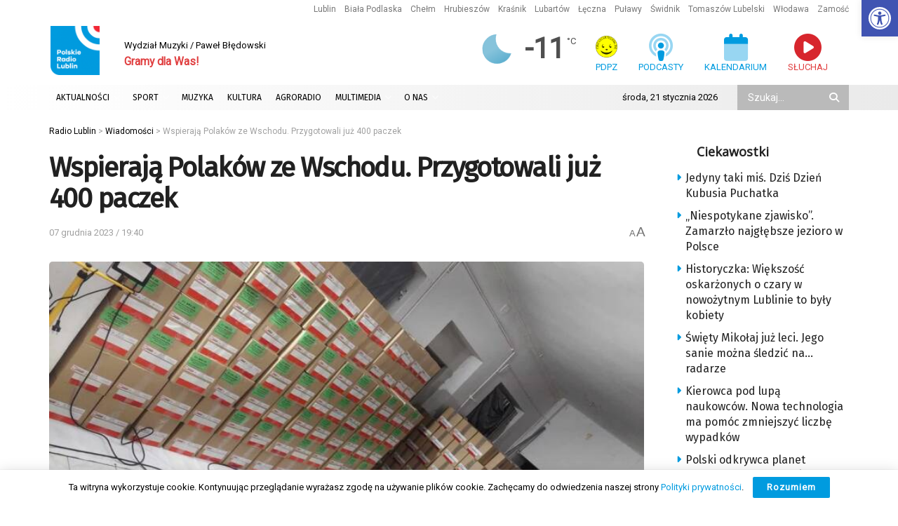

--- FILE ---
content_type: text/html; charset=utf-8
request_url: https://www.google.com/recaptcha/api2/anchor?ar=1&k=6LciFMgUAAAAAGmgTBHLXytfgoaeGwstmk0gaZ83&co=aHR0cHM6Ly9yYWRpby5sdWJsaW4ucGw6NDQz&hl=en&v=PoyoqOPhxBO7pBk68S4YbpHZ&size=invisible&anchor-ms=20000&execute-ms=30000&cb=x6rzh1ghq80c
body_size: 48460
content:
<!DOCTYPE HTML><html dir="ltr" lang="en"><head><meta http-equiv="Content-Type" content="text/html; charset=UTF-8">
<meta http-equiv="X-UA-Compatible" content="IE=edge">
<title>reCAPTCHA</title>
<style type="text/css">
/* cyrillic-ext */
@font-face {
  font-family: 'Roboto';
  font-style: normal;
  font-weight: 400;
  font-stretch: 100%;
  src: url(//fonts.gstatic.com/s/roboto/v48/KFO7CnqEu92Fr1ME7kSn66aGLdTylUAMa3GUBHMdazTgWw.woff2) format('woff2');
  unicode-range: U+0460-052F, U+1C80-1C8A, U+20B4, U+2DE0-2DFF, U+A640-A69F, U+FE2E-FE2F;
}
/* cyrillic */
@font-face {
  font-family: 'Roboto';
  font-style: normal;
  font-weight: 400;
  font-stretch: 100%;
  src: url(//fonts.gstatic.com/s/roboto/v48/KFO7CnqEu92Fr1ME7kSn66aGLdTylUAMa3iUBHMdazTgWw.woff2) format('woff2');
  unicode-range: U+0301, U+0400-045F, U+0490-0491, U+04B0-04B1, U+2116;
}
/* greek-ext */
@font-face {
  font-family: 'Roboto';
  font-style: normal;
  font-weight: 400;
  font-stretch: 100%;
  src: url(//fonts.gstatic.com/s/roboto/v48/KFO7CnqEu92Fr1ME7kSn66aGLdTylUAMa3CUBHMdazTgWw.woff2) format('woff2');
  unicode-range: U+1F00-1FFF;
}
/* greek */
@font-face {
  font-family: 'Roboto';
  font-style: normal;
  font-weight: 400;
  font-stretch: 100%;
  src: url(//fonts.gstatic.com/s/roboto/v48/KFO7CnqEu92Fr1ME7kSn66aGLdTylUAMa3-UBHMdazTgWw.woff2) format('woff2');
  unicode-range: U+0370-0377, U+037A-037F, U+0384-038A, U+038C, U+038E-03A1, U+03A3-03FF;
}
/* math */
@font-face {
  font-family: 'Roboto';
  font-style: normal;
  font-weight: 400;
  font-stretch: 100%;
  src: url(//fonts.gstatic.com/s/roboto/v48/KFO7CnqEu92Fr1ME7kSn66aGLdTylUAMawCUBHMdazTgWw.woff2) format('woff2');
  unicode-range: U+0302-0303, U+0305, U+0307-0308, U+0310, U+0312, U+0315, U+031A, U+0326-0327, U+032C, U+032F-0330, U+0332-0333, U+0338, U+033A, U+0346, U+034D, U+0391-03A1, U+03A3-03A9, U+03B1-03C9, U+03D1, U+03D5-03D6, U+03F0-03F1, U+03F4-03F5, U+2016-2017, U+2034-2038, U+203C, U+2040, U+2043, U+2047, U+2050, U+2057, U+205F, U+2070-2071, U+2074-208E, U+2090-209C, U+20D0-20DC, U+20E1, U+20E5-20EF, U+2100-2112, U+2114-2115, U+2117-2121, U+2123-214F, U+2190, U+2192, U+2194-21AE, U+21B0-21E5, U+21F1-21F2, U+21F4-2211, U+2213-2214, U+2216-22FF, U+2308-230B, U+2310, U+2319, U+231C-2321, U+2336-237A, U+237C, U+2395, U+239B-23B7, U+23D0, U+23DC-23E1, U+2474-2475, U+25AF, U+25B3, U+25B7, U+25BD, U+25C1, U+25CA, U+25CC, U+25FB, U+266D-266F, U+27C0-27FF, U+2900-2AFF, U+2B0E-2B11, U+2B30-2B4C, U+2BFE, U+3030, U+FF5B, U+FF5D, U+1D400-1D7FF, U+1EE00-1EEFF;
}
/* symbols */
@font-face {
  font-family: 'Roboto';
  font-style: normal;
  font-weight: 400;
  font-stretch: 100%;
  src: url(//fonts.gstatic.com/s/roboto/v48/KFO7CnqEu92Fr1ME7kSn66aGLdTylUAMaxKUBHMdazTgWw.woff2) format('woff2');
  unicode-range: U+0001-000C, U+000E-001F, U+007F-009F, U+20DD-20E0, U+20E2-20E4, U+2150-218F, U+2190, U+2192, U+2194-2199, U+21AF, U+21E6-21F0, U+21F3, U+2218-2219, U+2299, U+22C4-22C6, U+2300-243F, U+2440-244A, U+2460-24FF, U+25A0-27BF, U+2800-28FF, U+2921-2922, U+2981, U+29BF, U+29EB, U+2B00-2BFF, U+4DC0-4DFF, U+FFF9-FFFB, U+10140-1018E, U+10190-1019C, U+101A0, U+101D0-101FD, U+102E0-102FB, U+10E60-10E7E, U+1D2C0-1D2D3, U+1D2E0-1D37F, U+1F000-1F0FF, U+1F100-1F1AD, U+1F1E6-1F1FF, U+1F30D-1F30F, U+1F315, U+1F31C, U+1F31E, U+1F320-1F32C, U+1F336, U+1F378, U+1F37D, U+1F382, U+1F393-1F39F, U+1F3A7-1F3A8, U+1F3AC-1F3AF, U+1F3C2, U+1F3C4-1F3C6, U+1F3CA-1F3CE, U+1F3D4-1F3E0, U+1F3ED, U+1F3F1-1F3F3, U+1F3F5-1F3F7, U+1F408, U+1F415, U+1F41F, U+1F426, U+1F43F, U+1F441-1F442, U+1F444, U+1F446-1F449, U+1F44C-1F44E, U+1F453, U+1F46A, U+1F47D, U+1F4A3, U+1F4B0, U+1F4B3, U+1F4B9, U+1F4BB, U+1F4BF, U+1F4C8-1F4CB, U+1F4D6, U+1F4DA, U+1F4DF, U+1F4E3-1F4E6, U+1F4EA-1F4ED, U+1F4F7, U+1F4F9-1F4FB, U+1F4FD-1F4FE, U+1F503, U+1F507-1F50B, U+1F50D, U+1F512-1F513, U+1F53E-1F54A, U+1F54F-1F5FA, U+1F610, U+1F650-1F67F, U+1F687, U+1F68D, U+1F691, U+1F694, U+1F698, U+1F6AD, U+1F6B2, U+1F6B9-1F6BA, U+1F6BC, U+1F6C6-1F6CF, U+1F6D3-1F6D7, U+1F6E0-1F6EA, U+1F6F0-1F6F3, U+1F6F7-1F6FC, U+1F700-1F7FF, U+1F800-1F80B, U+1F810-1F847, U+1F850-1F859, U+1F860-1F887, U+1F890-1F8AD, U+1F8B0-1F8BB, U+1F8C0-1F8C1, U+1F900-1F90B, U+1F93B, U+1F946, U+1F984, U+1F996, U+1F9E9, U+1FA00-1FA6F, U+1FA70-1FA7C, U+1FA80-1FA89, U+1FA8F-1FAC6, U+1FACE-1FADC, U+1FADF-1FAE9, U+1FAF0-1FAF8, U+1FB00-1FBFF;
}
/* vietnamese */
@font-face {
  font-family: 'Roboto';
  font-style: normal;
  font-weight: 400;
  font-stretch: 100%;
  src: url(//fonts.gstatic.com/s/roboto/v48/KFO7CnqEu92Fr1ME7kSn66aGLdTylUAMa3OUBHMdazTgWw.woff2) format('woff2');
  unicode-range: U+0102-0103, U+0110-0111, U+0128-0129, U+0168-0169, U+01A0-01A1, U+01AF-01B0, U+0300-0301, U+0303-0304, U+0308-0309, U+0323, U+0329, U+1EA0-1EF9, U+20AB;
}
/* latin-ext */
@font-face {
  font-family: 'Roboto';
  font-style: normal;
  font-weight: 400;
  font-stretch: 100%;
  src: url(//fonts.gstatic.com/s/roboto/v48/KFO7CnqEu92Fr1ME7kSn66aGLdTylUAMa3KUBHMdazTgWw.woff2) format('woff2');
  unicode-range: U+0100-02BA, U+02BD-02C5, U+02C7-02CC, U+02CE-02D7, U+02DD-02FF, U+0304, U+0308, U+0329, U+1D00-1DBF, U+1E00-1E9F, U+1EF2-1EFF, U+2020, U+20A0-20AB, U+20AD-20C0, U+2113, U+2C60-2C7F, U+A720-A7FF;
}
/* latin */
@font-face {
  font-family: 'Roboto';
  font-style: normal;
  font-weight: 400;
  font-stretch: 100%;
  src: url(//fonts.gstatic.com/s/roboto/v48/KFO7CnqEu92Fr1ME7kSn66aGLdTylUAMa3yUBHMdazQ.woff2) format('woff2');
  unicode-range: U+0000-00FF, U+0131, U+0152-0153, U+02BB-02BC, U+02C6, U+02DA, U+02DC, U+0304, U+0308, U+0329, U+2000-206F, U+20AC, U+2122, U+2191, U+2193, U+2212, U+2215, U+FEFF, U+FFFD;
}
/* cyrillic-ext */
@font-face {
  font-family: 'Roboto';
  font-style: normal;
  font-weight: 500;
  font-stretch: 100%;
  src: url(//fonts.gstatic.com/s/roboto/v48/KFO7CnqEu92Fr1ME7kSn66aGLdTylUAMa3GUBHMdazTgWw.woff2) format('woff2');
  unicode-range: U+0460-052F, U+1C80-1C8A, U+20B4, U+2DE0-2DFF, U+A640-A69F, U+FE2E-FE2F;
}
/* cyrillic */
@font-face {
  font-family: 'Roboto';
  font-style: normal;
  font-weight: 500;
  font-stretch: 100%;
  src: url(//fonts.gstatic.com/s/roboto/v48/KFO7CnqEu92Fr1ME7kSn66aGLdTylUAMa3iUBHMdazTgWw.woff2) format('woff2');
  unicode-range: U+0301, U+0400-045F, U+0490-0491, U+04B0-04B1, U+2116;
}
/* greek-ext */
@font-face {
  font-family: 'Roboto';
  font-style: normal;
  font-weight: 500;
  font-stretch: 100%;
  src: url(//fonts.gstatic.com/s/roboto/v48/KFO7CnqEu92Fr1ME7kSn66aGLdTylUAMa3CUBHMdazTgWw.woff2) format('woff2');
  unicode-range: U+1F00-1FFF;
}
/* greek */
@font-face {
  font-family: 'Roboto';
  font-style: normal;
  font-weight: 500;
  font-stretch: 100%;
  src: url(//fonts.gstatic.com/s/roboto/v48/KFO7CnqEu92Fr1ME7kSn66aGLdTylUAMa3-UBHMdazTgWw.woff2) format('woff2');
  unicode-range: U+0370-0377, U+037A-037F, U+0384-038A, U+038C, U+038E-03A1, U+03A3-03FF;
}
/* math */
@font-face {
  font-family: 'Roboto';
  font-style: normal;
  font-weight: 500;
  font-stretch: 100%;
  src: url(//fonts.gstatic.com/s/roboto/v48/KFO7CnqEu92Fr1ME7kSn66aGLdTylUAMawCUBHMdazTgWw.woff2) format('woff2');
  unicode-range: U+0302-0303, U+0305, U+0307-0308, U+0310, U+0312, U+0315, U+031A, U+0326-0327, U+032C, U+032F-0330, U+0332-0333, U+0338, U+033A, U+0346, U+034D, U+0391-03A1, U+03A3-03A9, U+03B1-03C9, U+03D1, U+03D5-03D6, U+03F0-03F1, U+03F4-03F5, U+2016-2017, U+2034-2038, U+203C, U+2040, U+2043, U+2047, U+2050, U+2057, U+205F, U+2070-2071, U+2074-208E, U+2090-209C, U+20D0-20DC, U+20E1, U+20E5-20EF, U+2100-2112, U+2114-2115, U+2117-2121, U+2123-214F, U+2190, U+2192, U+2194-21AE, U+21B0-21E5, U+21F1-21F2, U+21F4-2211, U+2213-2214, U+2216-22FF, U+2308-230B, U+2310, U+2319, U+231C-2321, U+2336-237A, U+237C, U+2395, U+239B-23B7, U+23D0, U+23DC-23E1, U+2474-2475, U+25AF, U+25B3, U+25B7, U+25BD, U+25C1, U+25CA, U+25CC, U+25FB, U+266D-266F, U+27C0-27FF, U+2900-2AFF, U+2B0E-2B11, U+2B30-2B4C, U+2BFE, U+3030, U+FF5B, U+FF5D, U+1D400-1D7FF, U+1EE00-1EEFF;
}
/* symbols */
@font-face {
  font-family: 'Roboto';
  font-style: normal;
  font-weight: 500;
  font-stretch: 100%;
  src: url(//fonts.gstatic.com/s/roboto/v48/KFO7CnqEu92Fr1ME7kSn66aGLdTylUAMaxKUBHMdazTgWw.woff2) format('woff2');
  unicode-range: U+0001-000C, U+000E-001F, U+007F-009F, U+20DD-20E0, U+20E2-20E4, U+2150-218F, U+2190, U+2192, U+2194-2199, U+21AF, U+21E6-21F0, U+21F3, U+2218-2219, U+2299, U+22C4-22C6, U+2300-243F, U+2440-244A, U+2460-24FF, U+25A0-27BF, U+2800-28FF, U+2921-2922, U+2981, U+29BF, U+29EB, U+2B00-2BFF, U+4DC0-4DFF, U+FFF9-FFFB, U+10140-1018E, U+10190-1019C, U+101A0, U+101D0-101FD, U+102E0-102FB, U+10E60-10E7E, U+1D2C0-1D2D3, U+1D2E0-1D37F, U+1F000-1F0FF, U+1F100-1F1AD, U+1F1E6-1F1FF, U+1F30D-1F30F, U+1F315, U+1F31C, U+1F31E, U+1F320-1F32C, U+1F336, U+1F378, U+1F37D, U+1F382, U+1F393-1F39F, U+1F3A7-1F3A8, U+1F3AC-1F3AF, U+1F3C2, U+1F3C4-1F3C6, U+1F3CA-1F3CE, U+1F3D4-1F3E0, U+1F3ED, U+1F3F1-1F3F3, U+1F3F5-1F3F7, U+1F408, U+1F415, U+1F41F, U+1F426, U+1F43F, U+1F441-1F442, U+1F444, U+1F446-1F449, U+1F44C-1F44E, U+1F453, U+1F46A, U+1F47D, U+1F4A3, U+1F4B0, U+1F4B3, U+1F4B9, U+1F4BB, U+1F4BF, U+1F4C8-1F4CB, U+1F4D6, U+1F4DA, U+1F4DF, U+1F4E3-1F4E6, U+1F4EA-1F4ED, U+1F4F7, U+1F4F9-1F4FB, U+1F4FD-1F4FE, U+1F503, U+1F507-1F50B, U+1F50D, U+1F512-1F513, U+1F53E-1F54A, U+1F54F-1F5FA, U+1F610, U+1F650-1F67F, U+1F687, U+1F68D, U+1F691, U+1F694, U+1F698, U+1F6AD, U+1F6B2, U+1F6B9-1F6BA, U+1F6BC, U+1F6C6-1F6CF, U+1F6D3-1F6D7, U+1F6E0-1F6EA, U+1F6F0-1F6F3, U+1F6F7-1F6FC, U+1F700-1F7FF, U+1F800-1F80B, U+1F810-1F847, U+1F850-1F859, U+1F860-1F887, U+1F890-1F8AD, U+1F8B0-1F8BB, U+1F8C0-1F8C1, U+1F900-1F90B, U+1F93B, U+1F946, U+1F984, U+1F996, U+1F9E9, U+1FA00-1FA6F, U+1FA70-1FA7C, U+1FA80-1FA89, U+1FA8F-1FAC6, U+1FACE-1FADC, U+1FADF-1FAE9, U+1FAF0-1FAF8, U+1FB00-1FBFF;
}
/* vietnamese */
@font-face {
  font-family: 'Roboto';
  font-style: normal;
  font-weight: 500;
  font-stretch: 100%;
  src: url(//fonts.gstatic.com/s/roboto/v48/KFO7CnqEu92Fr1ME7kSn66aGLdTylUAMa3OUBHMdazTgWw.woff2) format('woff2');
  unicode-range: U+0102-0103, U+0110-0111, U+0128-0129, U+0168-0169, U+01A0-01A1, U+01AF-01B0, U+0300-0301, U+0303-0304, U+0308-0309, U+0323, U+0329, U+1EA0-1EF9, U+20AB;
}
/* latin-ext */
@font-face {
  font-family: 'Roboto';
  font-style: normal;
  font-weight: 500;
  font-stretch: 100%;
  src: url(//fonts.gstatic.com/s/roboto/v48/KFO7CnqEu92Fr1ME7kSn66aGLdTylUAMa3KUBHMdazTgWw.woff2) format('woff2');
  unicode-range: U+0100-02BA, U+02BD-02C5, U+02C7-02CC, U+02CE-02D7, U+02DD-02FF, U+0304, U+0308, U+0329, U+1D00-1DBF, U+1E00-1E9F, U+1EF2-1EFF, U+2020, U+20A0-20AB, U+20AD-20C0, U+2113, U+2C60-2C7F, U+A720-A7FF;
}
/* latin */
@font-face {
  font-family: 'Roboto';
  font-style: normal;
  font-weight: 500;
  font-stretch: 100%;
  src: url(//fonts.gstatic.com/s/roboto/v48/KFO7CnqEu92Fr1ME7kSn66aGLdTylUAMa3yUBHMdazQ.woff2) format('woff2');
  unicode-range: U+0000-00FF, U+0131, U+0152-0153, U+02BB-02BC, U+02C6, U+02DA, U+02DC, U+0304, U+0308, U+0329, U+2000-206F, U+20AC, U+2122, U+2191, U+2193, U+2212, U+2215, U+FEFF, U+FFFD;
}
/* cyrillic-ext */
@font-face {
  font-family: 'Roboto';
  font-style: normal;
  font-weight: 900;
  font-stretch: 100%;
  src: url(//fonts.gstatic.com/s/roboto/v48/KFO7CnqEu92Fr1ME7kSn66aGLdTylUAMa3GUBHMdazTgWw.woff2) format('woff2');
  unicode-range: U+0460-052F, U+1C80-1C8A, U+20B4, U+2DE0-2DFF, U+A640-A69F, U+FE2E-FE2F;
}
/* cyrillic */
@font-face {
  font-family: 'Roboto';
  font-style: normal;
  font-weight: 900;
  font-stretch: 100%;
  src: url(//fonts.gstatic.com/s/roboto/v48/KFO7CnqEu92Fr1ME7kSn66aGLdTylUAMa3iUBHMdazTgWw.woff2) format('woff2');
  unicode-range: U+0301, U+0400-045F, U+0490-0491, U+04B0-04B1, U+2116;
}
/* greek-ext */
@font-face {
  font-family: 'Roboto';
  font-style: normal;
  font-weight: 900;
  font-stretch: 100%;
  src: url(//fonts.gstatic.com/s/roboto/v48/KFO7CnqEu92Fr1ME7kSn66aGLdTylUAMa3CUBHMdazTgWw.woff2) format('woff2');
  unicode-range: U+1F00-1FFF;
}
/* greek */
@font-face {
  font-family: 'Roboto';
  font-style: normal;
  font-weight: 900;
  font-stretch: 100%;
  src: url(//fonts.gstatic.com/s/roboto/v48/KFO7CnqEu92Fr1ME7kSn66aGLdTylUAMa3-UBHMdazTgWw.woff2) format('woff2');
  unicode-range: U+0370-0377, U+037A-037F, U+0384-038A, U+038C, U+038E-03A1, U+03A3-03FF;
}
/* math */
@font-face {
  font-family: 'Roboto';
  font-style: normal;
  font-weight: 900;
  font-stretch: 100%;
  src: url(//fonts.gstatic.com/s/roboto/v48/KFO7CnqEu92Fr1ME7kSn66aGLdTylUAMawCUBHMdazTgWw.woff2) format('woff2');
  unicode-range: U+0302-0303, U+0305, U+0307-0308, U+0310, U+0312, U+0315, U+031A, U+0326-0327, U+032C, U+032F-0330, U+0332-0333, U+0338, U+033A, U+0346, U+034D, U+0391-03A1, U+03A3-03A9, U+03B1-03C9, U+03D1, U+03D5-03D6, U+03F0-03F1, U+03F4-03F5, U+2016-2017, U+2034-2038, U+203C, U+2040, U+2043, U+2047, U+2050, U+2057, U+205F, U+2070-2071, U+2074-208E, U+2090-209C, U+20D0-20DC, U+20E1, U+20E5-20EF, U+2100-2112, U+2114-2115, U+2117-2121, U+2123-214F, U+2190, U+2192, U+2194-21AE, U+21B0-21E5, U+21F1-21F2, U+21F4-2211, U+2213-2214, U+2216-22FF, U+2308-230B, U+2310, U+2319, U+231C-2321, U+2336-237A, U+237C, U+2395, U+239B-23B7, U+23D0, U+23DC-23E1, U+2474-2475, U+25AF, U+25B3, U+25B7, U+25BD, U+25C1, U+25CA, U+25CC, U+25FB, U+266D-266F, U+27C0-27FF, U+2900-2AFF, U+2B0E-2B11, U+2B30-2B4C, U+2BFE, U+3030, U+FF5B, U+FF5D, U+1D400-1D7FF, U+1EE00-1EEFF;
}
/* symbols */
@font-face {
  font-family: 'Roboto';
  font-style: normal;
  font-weight: 900;
  font-stretch: 100%;
  src: url(//fonts.gstatic.com/s/roboto/v48/KFO7CnqEu92Fr1ME7kSn66aGLdTylUAMaxKUBHMdazTgWw.woff2) format('woff2');
  unicode-range: U+0001-000C, U+000E-001F, U+007F-009F, U+20DD-20E0, U+20E2-20E4, U+2150-218F, U+2190, U+2192, U+2194-2199, U+21AF, U+21E6-21F0, U+21F3, U+2218-2219, U+2299, U+22C4-22C6, U+2300-243F, U+2440-244A, U+2460-24FF, U+25A0-27BF, U+2800-28FF, U+2921-2922, U+2981, U+29BF, U+29EB, U+2B00-2BFF, U+4DC0-4DFF, U+FFF9-FFFB, U+10140-1018E, U+10190-1019C, U+101A0, U+101D0-101FD, U+102E0-102FB, U+10E60-10E7E, U+1D2C0-1D2D3, U+1D2E0-1D37F, U+1F000-1F0FF, U+1F100-1F1AD, U+1F1E6-1F1FF, U+1F30D-1F30F, U+1F315, U+1F31C, U+1F31E, U+1F320-1F32C, U+1F336, U+1F378, U+1F37D, U+1F382, U+1F393-1F39F, U+1F3A7-1F3A8, U+1F3AC-1F3AF, U+1F3C2, U+1F3C4-1F3C6, U+1F3CA-1F3CE, U+1F3D4-1F3E0, U+1F3ED, U+1F3F1-1F3F3, U+1F3F5-1F3F7, U+1F408, U+1F415, U+1F41F, U+1F426, U+1F43F, U+1F441-1F442, U+1F444, U+1F446-1F449, U+1F44C-1F44E, U+1F453, U+1F46A, U+1F47D, U+1F4A3, U+1F4B0, U+1F4B3, U+1F4B9, U+1F4BB, U+1F4BF, U+1F4C8-1F4CB, U+1F4D6, U+1F4DA, U+1F4DF, U+1F4E3-1F4E6, U+1F4EA-1F4ED, U+1F4F7, U+1F4F9-1F4FB, U+1F4FD-1F4FE, U+1F503, U+1F507-1F50B, U+1F50D, U+1F512-1F513, U+1F53E-1F54A, U+1F54F-1F5FA, U+1F610, U+1F650-1F67F, U+1F687, U+1F68D, U+1F691, U+1F694, U+1F698, U+1F6AD, U+1F6B2, U+1F6B9-1F6BA, U+1F6BC, U+1F6C6-1F6CF, U+1F6D3-1F6D7, U+1F6E0-1F6EA, U+1F6F0-1F6F3, U+1F6F7-1F6FC, U+1F700-1F7FF, U+1F800-1F80B, U+1F810-1F847, U+1F850-1F859, U+1F860-1F887, U+1F890-1F8AD, U+1F8B0-1F8BB, U+1F8C0-1F8C1, U+1F900-1F90B, U+1F93B, U+1F946, U+1F984, U+1F996, U+1F9E9, U+1FA00-1FA6F, U+1FA70-1FA7C, U+1FA80-1FA89, U+1FA8F-1FAC6, U+1FACE-1FADC, U+1FADF-1FAE9, U+1FAF0-1FAF8, U+1FB00-1FBFF;
}
/* vietnamese */
@font-face {
  font-family: 'Roboto';
  font-style: normal;
  font-weight: 900;
  font-stretch: 100%;
  src: url(//fonts.gstatic.com/s/roboto/v48/KFO7CnqEu92Fr1ME7kSn66aGLdTylUAMa3OUBHMdazTgWw.woff2) format('woff2');
  unicode-range: U+0102-0103, U+0110-0111, U+0128-0129, U+0168-0169, U+01A0-01A1, U+01AF-01B0, U+0300-0301, U+0303-0304, U+0308-0309, U+0323, U+0329, U+1EA0-1EF9, U+20AB;
}
/* latin-ext */
@font-face {
  font-family: 'Roboto';
  font-style: normal;
  font-weight: 900;
  font-stretch: 100%;
  src: url(//fonts.gstatic.com/s/roboto/v48/KFO7CnqEu92Fr1ME7kSn66aGLdTylUAMa3KUBHMdazTgWw.woff2) format('woff2');
  unicode-range: U+0100-02BA, U+02BD-02C5, U+02C7-02CC, U+02CE-02D7, U+02DD-02FF, U+0304, U+0308, U+0329, U+1D00-1DBF, U+1E00-1E9F, U+1EF2-1EFF, U+2020, U+20A0-20AB, U+20AD-20C0, U+2113, U+2C60-2C7F, U+A720-A7FF;
}
/* latin */
@font-face {
  font-family: 'Roboto';
  font-style: normal;
  font-weight: 900;
  font-stretch: 100%;
  src: url(//fonts.gstatic.com/s/roboto/v48/KFO7CnqEu92Fr1ME7kSn66aGLdTylUAMa3yUBHMdazQ.woff2) format('woff2');
  unicode-range: U+0000-00FF, U+0131, U+0152-0153, U+02BB-02BC, U+02C6, U+02DA, U+02DC, U+0304, U+0308, U+0329, U+2000-206F, U+20AC, U+2122, U+2191, U+2193, U+2212, U+2215, U+FEFF, U+FFFD;
}

</style>
<link rel="stylesheet" type="text/css" href="https://www.gstatic.com/recaptcha/releases/PoyoqOPhxBO7pBk68S4YbpHZ/styles__ltr.css">
<script nonce="LPQj3MzwgCCsML3tf25U1Q" type="text/javascript">window['__recaptcha_api'] = 'https://www.google.com/recaptcha/api2/';</script>
<script type="text/javascript" src="https://www.gstatic.com/recaptcha/releases/PoyoqOPhxBO7pBk68S4YbpHZ/recaptcha__en.js" nonce="LPQj3MzwgCCsML3tf25U1Q">
      
    </script></head>
<body><div id="rc-anchor-alert" class="rc-anchor-alert"></div>
<input type="hidden" id="recaptcha-token" value="[base64]">
<script type="text/javascript" nonce="LPQj3MzwgCCsML3tf25U1Q">
      recaptcha.anchor.Main.init("[\x22ainput\x22,[\x22bgdata\x22,\x22\x22,\[base64]/[base64]/[base64]/[base64]/[base64]/[base64]/KGcoTywyNTMsTy5PKSxVRyhPLEMpKTpnKE8sMjUzLEMpLE8pKSxsKSksTykpfSxieT1mdW5jdGlvbihDLE8sdSxsKXtmb3IobD0odT1SKEMpLDApO08+MDtPLS0pbD1sPDw4fFooQyk7ZyhDLHUsbCl9LFVHPWZ1bmN0aW9uKEMsTyl7Qy5pLmxlbmd0aD4xMDQ/[base64]/[base64]/[base64]/[base64]/[base64]/[base64]/[base64]\\u003d\x22,\[base64]\\u003d\\u003d\x22,\x22RGMWw5rDusKRT8OSw4JpTEDDpl9Gak/DjMOLw67DrwnCgwnDnWvCvsO9HQNoXsKrcT9hwqgZwqPCscORF8KDOsKAHj9ewpTCo2kGB8K+w4TCksKgOMKJw57DusO9WX07JsOGEsO/[base64]/DjVxCw71awq5Yw6Ewwo7DmR09ZcK+YcOvw63ClMOqw7VtwpzDgcO1woPDnGk3wrUmw5vDsy7CsVvDklbCiETCk8Oiw5PDj8ONS0VHwq8rwofDk1LCgsKWwr7DjBVlCUHDrMOcfG0NI8KCewozwobDuzHCs8KHCnvCqcOINcOZw6jCvsO/w4fDo8KuwqvChG1CwrsvBsKCw5IVwpRRwpzCsjvDnsOAfizCksORe3/Du8OUfUxuEMOYbsKHwpHCrMOWw4/DhU4yBU7DocKHwpd6wpvDpm7Cp8K+w6HDk8OtwqMMw4LDvsKaYAnDiQhgDSHDqhxhw4pRAEPDozvChsKgezHDicK9wpQXHDBHC8OcO8KJw53DmMK7wrPCtkEpVkLCvsO+O8KPwrZje3LCvsKKwqvDsywLRBjDmsOHRsKNwqvCgzFOwo9Cwp7CsMOWXsOsw4/CjU7CiTEww5rDmBx8wq3DhcK/wp3Cp8KqSsO+wqbCmkTCnkrCn2F3w4PDjnrCu8KUAnY6asOgw5DDogh9NSLDscO+HMK/wqHDhyTDgcORK8OUIlhVRcOhbcOgbBUYXsOcH8KqwoHCiMKIwrHDvQROw45Hw6/Dv8O5OMKfasKEDcOOJsOkZ8K7w43Dl33CgmbDqm5uBcKcw5zCk8ODwo7Du8KwWsODwoPDt3crNjrClQ3DmxNsA8KSw5bDuCrDt3YBPMO1wqtawod2UijCrks5bcKkwp3Ci8Osw5Fae8K7PcK4w7xCwpc/wqHDrMKQwo0NYVzCocKowrU0woMSFsOhZMKxw6jDohErT8OqGcKiw7nDrMOBRAVEw5PDjTLDnTXCnTR0BEMpKgbDj8OKCRQDwofCrl3Ci1fCtsKmworDs8KqbT/CtRvChDNPXGvCqX/CoAbCrMOQFw/DtcKNw6HColVdw7Byw5PCpBXCncKmMsOAw5zDl8OMwpjCnlBJw7XDoC5ew7rDscOywqLCoE1Uwq3Co0nCq8KfPMKkw4fCvkVBwphNd1LCr8K2wpZTwpJIYUdEw7XDnF93wpVBwojCrRkxFAtLw4Mwwq/[base64]/wpXDjyLDtsKUw6hewpZbdMOeHcO8wpwdw6cDwrPDmjXDtcKJdxZywqXDmiHDlkfCoGfDsGrDvyrCu8OGwoV6W8OsVGNYE8K4Z8KqKgJFCC/CpRbDhcO/w7DCiSp6wpwVdyYvw5Mywpx8wpjCqFrCj1lrw5UqUmzCvcKOwpnClMOkAG1tVcKjKigPwq9QRcKpAsOLcMKuwphqw4bDtsKGw5ldw5oxcsK+w77CjE3Cvz1Ow4PCqcOeasKfwpdmE13Coh/CrsKPPcOxIcKyCDHCv0YfO8KhwqfCnMOKwpILw5jCo8K5YMO8OnRFKsKIEwxFAHrCuMKxw6N3wrLDrgjCqsKKW8KnwoIsesOlwpXChcKyVnTDtGnCjsOhXsO0w6HDsQ/DvS1VG8OSNMKFw4fDuDDDnMK7wrrCrsKQw5kDByfCgcOFHXYiM8Kgwqgxw44/[base64]/DvcOfw6PDkcOhw6pQJDUfwq3CrRfDuMKvUid+QcOQXCsQw6zDg8Knw6bDlGoHwrgmw49dwr3DpsKmWHMvw5nClsOxWsOdwpARDQbCmMOCGgccw6pRYMK/[base64]/wrTCszxRMTZKRRzCs17DsQbDpmXDrXoLTTR7dMKNDRXClEPCoknDhsK5w7LDhsOcd8KHwpAYGMOGHsOmwr/Cr07Csjh3F8KXwr03InVjU0g0EsO9dnTDmcOHw7Epw7p8wp55CgTDqQXCo8OLw7zCtkIQw6HCmH5+w4fClTDDmQo8H2DDnsKSw4LDqsKiwoZcw4fDkB/Cr8OGw6rCvVvDhgjCo8O0Xg9NJMOlwrJkwo/[base64]/AwXDocKXbTpSwpXDmcKxLBBpC8K4w4ddFgp8W8K1ZEvDulrDkTdeZGbCvSwIwoYuwqkXGUEsR1bCkcO6w7BkMsODeARSGcK4eXlJwq0Kwp/CkXlSQyzDoBrDgMKeBsKzw6TCjCFMT8O6wq5qX8KCBSnDu3dIMHEDK17Cr8Kbw63DucKCwozDt8OJXcK4BkEYw7bCt2xMwo0eUMK7eVnCnsKpwp3Cp8OSw4nDlMOkK8KOH8Obw63CtwLCvMKQw5l4RGwzwpnDqsKVL8OOfMK2Q8KBwq44T1swQRFnEG/DlDTDrFjCjMKuwrfDlknDn8OVQsKWccOoOCkcwo0SGA4owo8PwoDDk8O5woJQWl3DuMO/wp7CnF/CtcOowqVXRsO5woVqJcO/ZiDChVFLwqpdbmDDoizCuQzCr8O/[base64]/[base64]/DscOES8OIw51RwrE5woDDoMOhw5vDllrCtsKcPMOrwpfDgMOXfcK/wrwow6E0w7NsFcKswo9qwrwgQVfCt0bDoMOfSMKMw6nDrU/CpQteaynDv8OPw57DmsO6w7XCtMO7woPDoxvChxE+wo9Ww5DDs8KvwprDuMOuwonChSvDlsOYbXp7aiFOw4XCoi/DgcKybcOaG8Ocw5/CnMOHTsK8w6HCvXjDisO2Q8OBET/Dgls6wp9RwoQia8OUw7rDpDdhwpEMJzBnw4PDiDbDlcKOUsO+w6LDqXkPUCLDpDtKa3vDg1Vkw48HY8OawqtmbMKDwrdLwrE9HcK5AMKsw7DDlcKOwpVSenXDklfCqGs/aHQQw6grwqLCq8K1w7sfa8O/wonCkCnChxHDqnvCnMOzwq9Pw5bDmMOjacOddcK9wqElwogRHTnDjMO/wpvCpsKKOWTDisOiwpnDqjEZw4Ejw7s+w7UIDjJnw4bDnsOLewR/w7l5Xhh8PsKhRsOxwqcWRnHDicK/e3bCkkM2acOXOXfCscONO8KtcBxOWFDDnMK2Qlxiw5bCowbCusONJiPDhcKrClZEw7dTwp0/[base64]/Dr3/DnlZVfcK5w7zDkcK+wrvCk1XDvsOGw5PDql3CqSllw4UBwqA5wqJWw7DDj8Oiw6LCjsONwrUAZzNqCWbCo8K1wqkLTcOWXWQMw6Eow7nDpsKewoQ3w71hwp/CvsORw5zCscORw6gDCmzDolTCmDAyw5onw4B9w4TDqF0rw7cjacKiF8OwwoDCqE59R8KlIsONwrt6woB7wqIewqLDi3kcw6lJFCEBC8K2fMO0wq/DglI0eMOsFmcPJE4CFQVmw4LCoMKqwqpbw5NDFwAzRMKDw5VHw4kTwpzCgQ9zw6LCiUBGwqbDhW9uHgMYKw94OhJww5MLbcKKR8KrKxDDn1HCgsKMw6oWVzXDt0V/w67Cr8KDwoHDvsOSw5HDr8Ojw5ABw7PChz3CnMK1FcOGwoJjw7ZUw6tKC8KHSlXDmAF0w4zCnMObRUfCvB5pwpY0M8Obw4XDgXXCr8Kuci7DpsKmQVzDosOqeCnCnzzDq04ZbcKqw4Aaw7fCigzCqsKtwrzDlsKtR8Onw6xMwq/DoMOQwphyw7TChsKQdMOKw6IVRcKmXAF4w5XCtMKIwo0BT3PDiVDCiQtFciFDw5/CqMO9wrLCqMK+e8Kfw57DsmBgLcK8wptPwq7CpMOpCj/CvMKxw5vCpTcow4LDmXs2wqdmBcKvw4l+WcOdTMOJNcOSMsKXw5jDkzfDrsOhaGFNJFbCrsKfEcKtJiEjUB8Lw4d/[base64]/DicOIDEgVYhHCp0Rbwo15wqUcw4zCpWd6cMK4W8ObEsO3wpcIBcOqwpzChMKKIVzDgcKSw7U+BcKAflRhwpdjDcO2VQ87dlElw60PazliZcOYS8K6UcOMw5fDtsOSw7tow4gkdMOyw7F/[base64]/[base64]/CvsOOwp3DtV9nwrohbxzCsHzCg8Kqwo55Ig4hPwHDr0jCpgnCoMKqa8KLwr7CsCkEwrzDk8KYU8K8KMO0woZmOsO3A0tUKcOQwr4dLC1JOMOlw4deBDhRwrnDlBQDw77Cr8OTJcOrRSfDmHs9Rz7DhyBFW8ONTsKjaMOOw6PDqsK7PW54Q8K/ImjDkMOEwpo+a1gsE8OxDScpwrDClMKKHMKZIMKEw6XCusKib8OJHsKGw7PDncOdwppjwqDCvTI+Nl1zd8OVWMK6MXjDq8OGw4xeRhYSw4DCrcKebcKwIk7CsMOmKVcswoUPfcOaMMK2wr4uw5oDGcOew6czwr8Dwr3DksOIMS1WBsOpSw/CjEfDnMOjwpRIwpEHwrMKwo3DucOtwofDiXPDsRTCrMOXdsKMRQxGWHbDpjTDmMKVMSh7Sgt9LErCqgV3VXUuwoXCicKfBsK+ASw5w77CmUrDkU7DusK5w4XCkk8PZMKzw6hUTsK/[base64]/Djy/[base64]/[base64]/Cmh/DusOpwo3DvmA7RV4Zw7M6wp8gw7XCh3jDsMOIwoLDvhoIJA4Qwp8kCwgkXgvCnsOUPcK3MUthMDbDiMORPEjCoMKIKE3CucOHJ8Oxw5B8wpAHDQ3DucKLw6DCjsOkw4fCv8OCw5LCu8KFw53CmcOGVMKVfi/[base64]/wpDDlwnCsGzCqsK5wr01wpnCt2rCkBxDC8Kzw6/[base64]/[base64]/DnUXwo4Qw5fDmMO5bw3Cq14aw7jDoMOjwr0cw6bCtMO2w7rDghrContswq3CoMO8wpskBn04wqFjw54bw5/[base64]/CqMKTMDEnw5wbMRXCsTBCwrnClcOtY8Kec8OyJcKfw4fCt8OVwrd3w7BdYgTDsWJ4SmVuw5pocMO9wqAYwqjDnS8GKcOVYTZCXsO8wpfDjSIOwrVnL3PDrxzDhFHCiFjCocKiKcKxw7M/OR80w61Qw6okwr9lfgrCqsOxbB7Dog5tIsKqw43CsxFgTVbDuSjCnMKCwrM6wqs4KhJTX8KEw59lw55ow51cXCk4VMOAwpVOw63DmsO/a8O2RUd1VsOQPDVJLzHDg8OxNMOQE8OPCsKEw67Cu8Oow7cUw5www7LClVR9WXhQwqDDlcKZwphGw5cHclR1w5rDvRnCr8O3REjCqMONw4LCgijCjVLDkcKeEsOic8KkW8KDwq4WwqoLKxPCicO3aMKvDjpRGMKgecKXwr/[base64]/wok8c8Knw5kBwp7Cu8OJw55UEUNkczbDiMK4Dz3CqcKrwrHCisKVw4w7CMOVbFR2fhjDq8O7wrZtP1vCncKiwpZ8PR1swrtrFFjDlz7Cs0MHwprCvXXDocK1CMKpw4wdw4wQdhgAXwVXw63Dlj1+w6DCniDCiy5pZxXCnsOwRR/CjsOjAsOTw4MVwofCpjR4w4EfwqxTw4XCoMKEUG3CusO8w7nDuBnCg8O1w6vCl8O2R8KPwqjCtyEnG8KXw6ZxLj0JwrXDhCfDsXMECljCsxbCuENvPsOdCwQ/wpIwwqtSwoXCo0XCjVHCk8OCXCtGccOQBBnDomtXemgQw5zDmMOKJkpBecO9HMKbw6YHwrXCo8OUw7ARNi9LfHY1BcKQYMKFWMOFNADDkVjDkXnCiEd2LCskw7VcKmPDjGFJLsKHwoM9ccOow6xqwrNMw7/[base64]/[base64]/V1/DtsO5MMKbwrjChTnDumbCr8OEw63Dh0F1VcOnw43CmsOSbMOWwo1QwoHDssO0HsKTSMOKw4HDlMO2G0Mcwqd4JsKgGsOTw6TDtsKiCBotS8KWTcO3w6JMwprDmsOnKsKOX8K0I2nDv8KbwrNwbMKpMRhtFcOgw41Iwq0UVcK9OsOYwqgBwqg/w6TDiMKtQCTDvcOAwo89ESXDpsKlBMOZa3HCoxTCn8Ofc315LMKXLMOYLBA2OMO7EMOKScKUMsOCBy40AmMFXsOURSRLZSTDk2Bqw5l2fCtkEsOYbW3DpFV3wrpTw5FeUVZOwp3Ch8K2UzNvwqlVw71Xw6DDnyfDi1fDvsKseCTCqTjClMO8J8O/w5VTVcO2BR3DvMODw4TDsnTCqVnDoVlNwr/Cq1jCtcOSX8ONDyBhHV/CjMKhwpx4w6pOw5lkw5LDmMKRL8KncMK7w7ReKiV1ScOWSmsQwoddHWglwpcOwqJGYCs6CS9/wrXCoSbDqyfCocOtw68bw7nCs0PDjMOvUybDs0R/wpTCmBddcS3DqQRyw6bDm3FhwpDCt8KowpbDjV7DsW/[base64]/DjmbCsjDDuyDCisOMC8K5L8OQw6fDqcKFZT/DtMK7w6EKbm3CqcOBfMKFB8OgYMOuRBTCjEzDn1/DryMwAWwjUFMMw5c0w7bCqQnDp8KtfmECPDzDhMOvw7lpw4F6VVnCoMOzwrzCgMOrw5HCnXfDqcKMw6EPwoLDisKQwrh2IyzDpMKgTMKUYMKQQ8KVS8K8ZsKycgl1MxTCgmXDh8OhUEbCp8K8w5DCtMOTw7TCpTPDoSEXw6/CuQAvRn/CpXQiw7DCj1rDuSZfcCTDgCpRK8KYwrggGGrDvsOnBsOew4fCr8O8wo7Cq8Otwow0wqt8w47CmAsoH0UMCcOPwpZTwopCwqkwwo7CusObG8OYNsOOTABdUWg7w6hbLcKOE8OHVsORw7orw4cew7jCshdMT8O/w6HCmMOswoEfwqzChVXDl8KBY8K8GkcOWVbCjcOBw5fDm8K/woPCthjDmXUTwpUoWsK/wrPDlxXCqcKINMKUWDnDrsO5dkUowqbDv8OyZHfCmkw2wpPDkw9/[base64]/[base64]/DssKPwprDnMOjw5XCry9vKk4EwpYyw5LCnBtRKHzCtUnDusOSw4LDoxHCkMO3EX/[base64]/RhhfwrfDnywpwp7Dq8KowrrCtCNLHxTCu8KmIMOVw6VmajkiCcKlacO+HBQ8SkjCosKkWFJWw5ZdwpwlFcKWw7/DtcOnJ8OLw4ULUcOXwpPCrXjDkgF4N3R9MsO+w5sjw50zRV4ew7HDg2fCi8OeDsOhWyHCvsKIw4sMw6s2esOCDXfDjnTCnsOpwqNrGcKIVXgUw5/CgMOow71tw6vDj8KIdsOuVjddwoRxDypTwo13w6PDjR3DlS7DgMKEwoXDpsOHVHbDvMOBd08Qw47CnBQ1wpQxGSVvw6LDvsOzwrfCjsKxYsODwpXCvcODA8K4acOOQsOXwqwPFsOVPsKnUsKtFUnCm07Co1DCiMOIERHChsK/W1/CqMOIHMOVFMK4RcORwo3DshDDp8Ovw5Q1E8K4RMOUGUIVd8Omw4XDqcKxw78FwrPDqDfChcOkGyjDgMKjJ1xgwpDDo8KtwowhwrfCqhvCucOJw4tmwpnCnsKiK8Kpw4oxZ1gUCHPCn8K0GsKPwrvCuXjDn8KSwozCs8Kkwq/DtisqAAjCkwvCn0UFBQxswqwjXcKwF09nw7jCpxPDj1bCisK/IMKSwoQ/Q8O5wqDCukHCujRdw6/DvMKMJVEDwq/[base64]/CqSnCmMOHworDoCkGwpJoUMOKwqDDqsK2W8OGwpBOw4zCrnoMPi9LLk83IH/Cm8OKwq59UnLCu8OlLB/CvmZ5wofDvsKswrjDi8KKZhRTNC9LbFcsRAvDq8OmDzohwqXDuBbDuMOOCGRNw7Ihw4hGw4TCrMOTw6pzbHJoK8OhZxMGw5slbcKnIUTChcOLw5gXwojCucOEesKxwobCqFDDs2ZLwpXDicOQw4XDqlnCisOZwpnCv8O/CcK0HMOxMMOcwqfDhsOYRMKBw6vCs8KNwqQ0SjDDklTDhkJHw75hLcOxwoBxc8Oxw64ndMOEE8OmwrQ1w69pXS/CssKeRnDDnATCoxLCqcKrNcKewpoMwqTCgzwTOhw3w4NtwpMMUsKpYGnDpTViW1HCr8K8wphrA8KraMKRw4MkdMO1wq5jHVlHwofDusKDOVvDtcOBwoHDpcKaegNuw4JQPhxqBS/DrA1ocBl4wovDmwwTXW5Oa8O3wqfCtcKlwoTDqz5XDSbDisK4J8KEF8Olw6rCpiU8wqYCeH/DgVAiwq/CojoUw47DuyPCr8ONcMKfw749woxMwpU2wotxw5lpw7fCqiwxCcOPUsOADhPClEHCiyJnejUNwqMVw58Lw4JUw69pw67Ci8KHTsO9woLCvg8Ww4wCwpbCkgEgwoxIw5jCiMOwATjDhB4LE8Ofwoxqw7k4wr7CnUXDrsO0w6ARIx1/wogxwphzwooxU3FrwrjCtcKYM8OHwr/[base64]/TgnDucONwqvCrMOlSMOrD0Mnw5xwXgbCpMOPUmHCoMOYE8KoV0TCgcKoaTFfPcOdQnPCu8OGSsKWwrrDggxcwprCgmZ0JMOqZ8ObHFEpwpzDhANWw7cDNhk8KGMHFsKVX0s7w7QxwqnCrxYzUAvCqR/CusK6fmkpw4VtwrZSMcOpMhV7woLDjsKGw6pvw5PDhHfCusKzPBUnXW4Qw5U7ccK4w7nDtDQHw6XCqRAVfTHDvMOlw6/[base64]/DssOUwqnDisOgw7fDggDCmMKJw6PCnnAiCE0QaQd0FcKpCBQ7SQkiMiTCr27DmG4uwpLDii40JMO6w5kfwqPCmTrDgw/DocKawrdgDhMuS8O1VRjChMOxPwLDmcOow7xPwrAhPsOdw7xddcOCQyl5fcOowprDjz9+wqvCmhrDuinCk2zDg8OHwoclwonCmCPCu3dhw7sFw5/[base64]/[base64]/w6bDqBFPa8KaJMKUXsOJYsOww7oECsOEAy/[base64]/CmhUCVMKZTsKNeCoQwq7Dh8O1wosNJMOoaCXDv8OKwqPCiAEWesOKw7dCwrQpwrHCq0sAO8Onw6lkQ8OUw7QrCFlIw5XChsKdP8Kuw5DDm8K8LMOTKSbDn8OJwo1twpvDo8O6wr/DucKhXcKTDRg0w5cZeMK+b8OZcVkBwr0zLCnDuWIsGW04w4XCjcKzwpdFwpTDsMKgeBbCtX/[base64]/I8KXw7jCoGQswrVyR8OwwpMeSFLCnE3DncOSaMKwVXYkP8KlwoVywq7CtQVCClsHKjt7wqbDiWg4w5ZswpkYJx/[base64]/HMOfD8K+MMKUw7ofHcOIcsK2QBzDicODWlHCqSHCnMKNUsOTDThcCcKIMwXCjsOvOcOIw5hkcMOocXfCtFoVFsKdw7TDnmPDgcKoDHEsPTvCvyJ5w6MXXMKOw4jDt2pwwoY3w6TDk1/CtwvCv1zDu8ObwqFYE8O4GMKxw6wtwoXDuSLCtcKJw5/DlsKBOMKfU8KZDW9nwpTCjBfCuADDtQF2w69Jw4bCqsKSw6l+C8OKR8OJw77CvcKgZMKZw6fCpwTCk0zCkjjCi1JTw6N2UcKzw55KZFYswqXDiFg/[base64]/wonCscKkw6ApUcKhw7DCmgLDkFfDmR/DtCXDrsOHUcKRwqvDksOhwpzCncOHwpjDsDTCocKVAsKLaADCj8K2N8Kaw75ZGBp/VMOlUcKKLxcXWGvDusK0wrXCs8Ocwqcmw6w4Gg/DhifDh0DDssKvwqvDnUo1w5xsVmYZw5bDhArDnQNLBG/[base64]/[base64]/Cnz0rB3geDMOFRcO8wpDCuC5+cADCvsKhCsKyRX5zVg0owqvDjmhSFWc2w6HDqsODw4BKwqbDsVg/RR0Ww4LDuzEewp7Dt8OLwo06w4QGFVPCksOgdMOOw4MCKMK/w4RYMyzDqsOKZsOgScO0ZC7CnG3Cox7DhE3CgcKJOcKWLMOJAH/DumDDpgjDrcOxwpvCtMOAw5MVT8Ovw5JsLUXDgH/CmELCsmrCtgMoRQbDqsOqw4TCvsKIwp/ChD4pZijCnW1ResKWw4PCgsKRwq/[base64]/DkE7CkMKhw5TDoATCmsOtw5PDhMKYZsOtFQ/ChsOqCMK3HT4aWEteIRjCtUBJw6LCs1nDgW3CksOJJ8OsNWQRKSTDv8KTw5ctKw3ChcO3wo/DscKnw4gLKsKuwrtqXMK6HMOwc8OYw4fCpMKWA3rCrj14DngFw4QEd8KRRHp+a8OBw4/CocO7wpRGFcOQw7HDiy0ZwrvDucOGw6TDu8KKwqR1w6bCpE/DrA7Cm8KxwqnCvsOWwojCosOQw4rCt8K0QEYhEcKOw5hqwoYIb2PColLCvsKmwpfDqsKYIsODw4DCsMOZCxZ2QgEuVMKCTcOdw4HDrmPClToswp3Cl8KSw5jDrgrDgHLDhjHCrXzCnEYKw4MIwqNSw61swofDvxdOw45cw7/ClcOPMMKww40RNMKNw57DhkHCq2pDcX54BcOgZ2PCrcKgw5J7UTPCo8OaL8OWADNxwpdzeW5+GTwww65VE2Myw7k/w59WaMOcw4xlUcKPwr/[base64]/RsOMPGTDs8OUwq7DqATDs3QnVcO2w4zDt8OLIQ7DlcKeAcOXw4IKWXrCgFAgw6/CskBVwpF3w7d5wqLCtsK/wp7Csg9gw5/Dng0yNsKNCQw8cMOfB3Jrwp0GwrY2MjPDu1nCjMO2w4BEw7nDicOqw4dHwqtfw7Vfwp3ClcOsa8O+OixAHQDCusKUwpcFwrzDlMOBwospUxNlbU0Sw6pmesO+w6oETsKeVil+w4LCmMK/w57DvVMkw7sLwqLCrU3DgiFLd8KBw4bCisOfwrl1HF7DkQrDlsOGwpJ8wqFmw4lnwplhwo0tJx/[base64]/[base64]/Cnk7Ck1Nxw69vHsOTwo3DuMKbGsOkT1DDs8KNXsOHesKPHW7CsMOpw4PCggbDrTs9wos2b8Ovwo0GwqvCscKtEVrCr8OZwp0TFQ9Uw7MYSRQew5tKNsORw4jDvsKvY2htSRjDgMK6wprDjG7CjMKdT8KneTzDucO/LhPCvgRIExNCfcOdwpnDocKnwp/[base64]/wptSwr7Ch0gaw7jDrWnDvMO8wqvDoMK9DMKaQnxSw5fDoxwBCcKTw4YCwosDw5pNBzsXfcKNw7Z/NiVOw65ow7fCmWkVUsK1SxsOZ2rCq0HCvw5zwpMiw5PDusO/CcK+dk9QTMO8NMOOwrgjwos8FBHDl3pMI8KHXWbCtj3DuMKtwpAVVsKvYcOGwoRgwr5Hw4TDghtgw7gmwqV3YsOoA0Yqw6rCu8ONKQrDpcONw5F6wphTwpg5X3HDjlTDjWzDkAkOcQVTYsKWBsKyw44hAxXCi8Kxw4TDvsKCPwnDlj/Ch8KzCcOVPlPCn8Omw68gw58WwpPDm3Qtwr/[base64]/CgmAfBsKPUcORdRAOwrpRwog+wpfDg8OYCSbDugp4HMKeRyTDsx1TH8OowoLCqMOfwrLCqsOfJWfDr8Kfw48mw4DCi0XDkzAvw6PDs3EmwprCmcOmW8ONwpPDkMKZFm4/wovCn3M+OMKDwpANQcOcw7YfRC9yJMOTSsKLS2TDoS1cwq9qw6vDhcK6wr0HEMOaw4TCsMOIwqPDgF3DmFVgwrvCjcKfw5nDoMO8RMKfwq0nHlNhccOcwqfCnhMGfjTCl8OlY1hZwq3DsTJ/wqReZ8KJLcONSMOHTDArDsO7w4/DoUBgw6U4KcO8wrpIXg3CmMOWwqrDssOKJcOaXGrDrRBwwpUww4RnOTDCocOwCMOCw4ZzesOnY1bCrcOQwovCpjMOw5JfScKRwotnb8KJaHdSw7scwpzCkMO7wr57wpwew7sIdy/CmMOJwrHClcO8w50RKsOYw5DDql4fwpPDkMOMwqTDt0Y0LMORwrEELGJnVMKMw5LCjsKDwrpHRAYrw4ojw6fCti3CoT9HUcOtw5XCuyjCjMK/PcOzRcORwopQwqxDByNEw7TCgHzClMO8OMORw6Yhw4MEDsKXwokjwonDvjYBAFwCGUodwp0iT8Kaw4R6w6zDhMOfw4Isw7DDu0/[base64]/AxHDjsKjw4IaCcK+w5vDvsOfc8K8wrsfZzLCvE3DizpAw5bDqHlnRsKkCGbCqhoaw5ohcsOnPcKkFcKyWUMEwo02wpJ3w6gkw59Jw4TDjRV5WHc1N8K2w7BiMsODwp7DhsObFMKAw6rCvk9FHMO1NMK1V1vCsip8wpNmw7fCv31CTAVHw4fCnX8/wp5WQMOHBcK+Rj0tbGNGwrLCkSNiwpnCthTCvm/Dv8O1S2fCugxADcOMwrJVwosGXcO5K1hbe8OXRsObw4dNw5EiZlBKdsObw7rCjMO3A8KWODLDu8KcIcKSwpjDtsOYwoUzw5jDn8K1wr9mNGkmwo3Dv8KkcH7DtcK/SMOhwq85fsOgU1UJTDXDi8KzUsKAwr/CrcO1YXXClxbDlW3DtApyT8OFP8OBwo/DosOuwq9Ewr1zZ3lCHsOvwrskPcOneBzCg8KsUEzDsxQFRkB9KF7CkMO4wpEtISbCkcKrdWHCjVzCsMKNw40ndsOQwrbChMKWb8OURm3DsMKOwoA0wr/DisK2w4jDvwHCrFAiw68zwqwFw5PCrcK7wqXDnMOHaMKnbcOpw5tsw6fDqMKGwrwNw4DDpjUdNMKJRcKZWF/CtsOlClrCvsK3w48Ew64kwpA+F8KQN8KIw6xJw4zChyrCicKZwrPCjMK2Dmklw6Q2cMK5bMKpRMKMSsO0USbCmDs5w6vDisObwpDDuFBAa8KJVEoTdcOPw4ZTwpt6KW7DkBFBw4ZTw5DCs8OPw6kZU8OBwqzCkMK1AD/[base64]/[base64]/ZsK3wpzDv3lpKMOIQcORL8OCM8KZfiLDjMOTRFkzPxNJw6xDQR4ELsKAwoAccwwZwpwPw4fCrV/DrmVGw5g5XzfDtMKrwo06TcO+wronw63DtF/Cg29bP3bDlcK/O8O9M1LDmmXDszMiw7nChGJEKcKEwqFDfSvDvsOcwofDlMOSw4TDs8Opc8OwL8K+XMOda8Ofwr9Vb8KsKQ8IwqrDmEnDusKUScO/w7Q/ZMOZccO/[base64]/[base64]/ClTjCjF/[base64]/wrdVD8OmwqxeGEE9w4dOwoQBwrbDjMKuw7nDlXZ4w40Bw5XDnzI1VsOTw5hyUsOpP0nCugPDj0UYSsKGQHzDhBNrBsKEN8KDw4PCiD/[base64]/CmCvDjAnDtlXCisOCZMOawqTCncO8wqpTYyTDlcOwHcOswpTCvcKuM8O7SypfS07Dt8OWLMOxBHQnw7Fzwq3DpDQ6w4DDoMKbwpsFw65/eW8xDCJLwpdiwo7CiVU6QMO3w5rCmzcVBC/DnAp/I8KJKcOxVCPCj8O2wocXb8KpAzYZw4kTw5/DusOuChHDuWXDu8KSM0IGw5rCpcKhw4nDjMOTwpHCniInwo/CmEbCs8ONGSVfbSsZwq/CtsOrw4rDmMKbw4ItVyZWTEkuwrPCkG3DjnrCqMOYw7fDksKyQ1jDrWXCvsOowprDjsKCwrEmExnCph4WXhjClMOxFknCtnrCpMKCwp7CkEdkdxwsw4bDgn/CvjhOMUhCwobCrR9PexZdOsK7fcOlIg3DvsKuZsObwrIUZjc7wq3CmMObO8KbAx8PFsOtw4bCjjDCk1M5wqTDtcKHwpzCoMOLw5/Ct8K5wo8Lw7PCscKRDsKMwojClQlTwrQDeWjCrsK2w5/DkcOALMOCYU3Dt8OZDBPCvEjDjMKlw4wNH8Kmw6HDlG3CmcKlOlp/HMKiMMOHwr3DrcO4wp4owrXCp14KwobCtMKtw49FG8OoTMK9dnTCnsOcCsKfw7sFMmF9QsKPwoB/wrx9H8KHIMK7w4/[base64]/DjsOwBcKfaDh6bj0lPcO1K3fCksOuw5ouEn4zwpXCqlZdwrfDq8OSEAIacBpDw411w7TDjsOow6HCsSHDhcOqGcO+wrLCvRnDsVLDhA9pNcOtWiDCncOtMsOBwpYOwpjCljnCjcKVw4Nnw6N7wp3Cj2QmZsK9HFM/wrVMw6k/wqbCqlMHVMKBw75vwpXDmMK9w7XCmC8DLXfDn8Kywqt7w6nDm3B5BcOnKMKzwoZ/w44eO1fDuMOnwqrDuDVEw4bDgGEXwrbDqFUfw7vCmmVMw4dFMzPCsxnDhsKywpDCnsK4wrBRw7/[base64]/CphzDqsKQwrrDv8Oswr3CsHJFAUo5wrEFJwHDk8KNwpU+w5U9wo8/wovDicO+Mwwjw654w5vCiWjDiMO/PcOnAMOUwq3DgMKiT3UhwqszV34+WcK/[base64]/[base64]/CtMOMLi7ChlTDoRtiwrAmw7LCm8O9NEPDiDLDqsOjE3HDm8O2wqR6c8OEwokFwpxYJhJ8d8KMGDnCusO7w68Jw5/CpsKxwo84El/CgEvCvTlDw6YXw7JDPyIDwoJyUwnCggsMwr3Cm8KYVRhKwoZjw4kowr/DvR/ChmTCqsOHw7bCh8KDJRYacMKWwqrCgQbDii8EDcOQE8Krw7koBcKhwrPCj8K6w7zDnsOkCgF8eBzDl3/Cn8OSwoXCpRYLwoTCoMOxGzHCosK1WMOqGcO1wqfCkw3DqyBFSCzCqXU0wpHCgCE6TcOzJMKEUCXDlHvCgTgfbMOfQ8O7wpPCgjs2w4bCmsOnw751BF7Dol5mNQTDuixlwrTDmnDCr17CkhQJwoAEwrDCrT99PkspKcKiIU4MWcO4w5ovw6g/w4UjwoAAVjjDqTFQJ8O7XMKNw4PCsMOww6TCl2sgBcOsw445dcOnCEUjU1c9woENwpRkw6zDpcKvOcOQw5LDnMOyYDwWIAnCuMORwpQiw6trw6DDgTXCvcOSwo1UwqLDoi/Ct8OeSRQ+NCDDncOJTHYaw6vDqVHCu8Okw6A3O0B4w7MbJ8KxGcOqw4tVw5oKEcO6wonCp8KZMsKYwoRFAQnDpHN7OcKVJx7CoSA6wp7CjHsOw7VCH8KMZF/ChwHDjcOLWlrCq3wAw51xecK5McKzXEgEEFbCpUXChsKTC1DDm1jDqUxDNMKmw7wvw4vCncKyayhdLUc9P8O+w73DmMOMwrLDqml/w5FpMmrCssO9UlzCg8OLw7gMAMKlw6nChFobAMKjR3rCqzPCn8KlCTZIw449REnDjhMqwqTCrwTDnHFbw4N5w4/[base64]/DgCvDkwQJwot/D2tpam/ChXvCr8O8WxPCi8KQw4IIX8Kfw7rCh8Otw5/CgcOjwqbCimzCukDDt8O5UkTCqsOeDRrDv8OXw73Du0jDr8K0Mz/Cn8KEZ8KZwqrCjirDiBpRw4gCLHjCl8OEEcO8fsOxWMO0ccKkwp4LRljCrjTDosKHBsK0w73DmwrCsWAhw6/[base64]/[base64]/[base64]/[base64]/C1XCvsKcI1PClMOOwpVcw53DusO2w7J0ZnUgw7nCkWxEw5BpQRRnw6XDvMKBw6PDjcKwwroRwp/[base64]/CnXjCksKdwrNowrnCml98w4TDnMKeHCMcwozClSnDkgnDhMKgwqrCoWVIwrgLwovDnMOPD8KaeMKLdXNcdQAYKMKDwrMWw7YiZGlpa8OkaSIGARfCvhwmWcK1DxR7F8KwCnXCnVDCn34kw6hmw5TCg8OAw45HwrrDjzoZKjtJwqnCpMO8w47DuVnDrw/Ci8O1wrVjw4nCniRlwqTCoifDncK+w4XDn2gCwp0Mw6VBw7XCglTDunDDmm3DhMKPNhXDhMO8wpjDi3V0wrcmEcO0w49NIsORQcOXwr/Dg8OfKz7CtcKGw6EIw6N5w4HCgjNcRHjDs8O5w5TClg5zRsOMwpbClcKQZinCo8Oiw71SSsOfw5kKFsKow5Q0PsOtWQDCvsKpJMOBWHvDoGtWwpgqWiTChMK3wozDksOYwoXDqsOnQmA1wqTDv8KOwpM4dHbChcOuSk/[base64]/DjWPDqMKswrbCmmMjw4DCoMKHEsONEMOqV398OMK1chtfdjnCs0VDw6h8Dwx5LMOWw6bCnGvDjwfCi8OoLMKMO8OnwoPCkMOuwq/CiiVTw7QQw752aUc2w6XDlMOxaBU7fsOjw5lCW8KGw5DCjXHDs8O1N8KdcsOhWMKFesKLw5R/wrxMw4cgw6EYwoE0djjDmDTCon5Zw4R8w5UKDBLCicKnwr7CvMO/[base64]/Cp8K9w6sawpXDt8Oyw5DCtQlCNcKPwo7DncKaw5o2RMKow4XCo8OywqUPN8KyPQzCp0s8wojCtcO1MUHCoQFVw6RXVBtEXzLDng\\u003d\\u003d\x22],null,[\x22conf\x22,null,\x226LciFMgUAAAAAGmgTBHLXytfgoaeGwstmk0gaZ83\x22,0,null,null,null,1,[21,125,63,73,95,87,41,43,42,83,102,105,109,121],[1017145,710],0,null,null,null,null,0,null,0,null,700,1,null,0,\[base64]/76lBhnEnQkZnOKMAhmv8xEZ\x22,0,0,null,null,1,null,0,0,null,null,null,0],\x22https://radio.lublin.pl:443\x22,null,[3,1,1],null,null,null,1,3600,[\x22https://www.google.com/intl/en/policies/privacy/\x22,\x22https://www.google.com/intl/en/policies/terms/\x22],\x228j5LZ+7EhNMiw6XPtOZ3XuEwM0croms34IVhhLpg784\\u003d\x22,1,0,null,1,1769024087623,0,0,[70,116,240,151,15],null,[214],\x22RC-bSVBQnUUBfsczg\x22,null,null,null,null,null,\x220dAFcWeA4e-v0R8dyNK_31uwqukSmZ6af2KHXIiqXh5FGFW2hkqYNtKYlGg9p9nuf1wusUD8Dq8eYnZFqiolKW_H_16a2RdzXjpQ\x22,1769106887840]");
    </script></body></html>

--- FILE ---
content_type: text/html; charset=utf-8
request_url: https://www.google.com/recaptcha/api2/aframe
body_size: -272
content:
<!DOCTYPE HTML><html><head><meta http-equiv="content-type" content="text/html; charset=UTF-8"></head><body><script nonce="xW8VuObXlmysa4NpNrfMYw">/** Anti-fraud and anti-abuse applications only. See google.com/recaptcha */ try{var clients={'sodar':'https://pagead2.googlesyndication.com/pagead/sodar?'};window.addEventListener("message",function(a){try{if(a.source===window.parent){var b=JSON.parse(a.data);var c=clients[b['id']];if(c){var d=document.createElement('img');d.src=c+b['params']+'&rc='+(localStorage.getItem("rc::a")?sessionStorage.getItem("rc::b"):"");window.document.body.appendChild(d);sessionStorage.setItem("rc::e",parseInt(sessionStorage.getItem("rc::e")||0)+1);localStorage.setItem("rc::h",'1769020490678');}}}catch(b){}});window.parent.postMessage("_grecaptcha_ready", "*");}catch(b){}</script></body></html>

--- FILE ---
content_type: text/plain
request_url: https://radio.lublin.pl/ramowka.txt?t=1769020491234
body_size: -105
content:
WydziaÅ‚ Muzyki
PaweÅ‚ BÅ‚Ä™dowski    